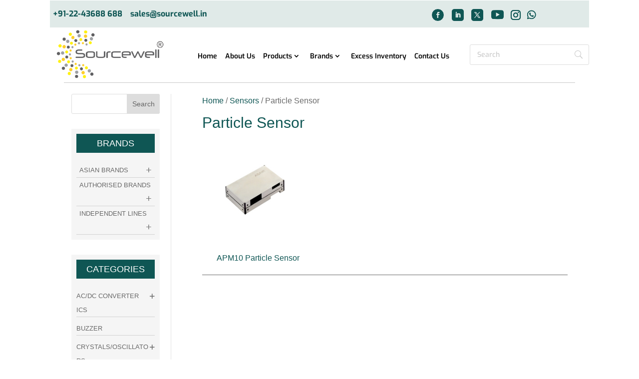

--- FILE ---
content_type: text/css
request_url: https://sourcewell.in/wp-content/cache/min/1/wp-content/plugins/woo-best-selling-products/assets/woobsp-styles.css?ver=1761819525
body_size: 67
content:
ul.woobsp_bestselling_list{padding:0;margin:0;width:100%;list-style:none}ul.woobsp_bestselling_list li.woobsp-product{padding:3px 0;margin:10px 0;overflow:hidden;zoom:1;position:relative}ul.woobsp_bestselling_list li.woobsp-product a{display:block;position:relative;text-decoration:none}ul.woobsp_bestselling_list li.woobsp-product .product-meta,ul.woobsp_bestselling_list li.woobsp-product img{vertical-align:middle;display:inline-block}ul.woobsp_bestselling_list li.woobsp-product .product-meta{width:calc(100% - 80px);word-break:break-word;line-height:1.4em;margin:0}ul.woobsp_bestselling_list li.woobsp-product .product-meta .product-star-rating .star-rating{float:none;display:block}ul.woobsp_bestselling_list.woobsp_nothumb li.woobsp-product .product-meta{width:100%}ul.woobsp_bestselling_list li.woobsp-product .product-meta .product-title,ul.woobsp_bestselling_list li.woobsp-product .product-meta .product-star-rating{margin:0 0 5px}ul.woobsp_bestselling_list li.woobsp-product .product-meta .price-amount{display:block;font-weight:600;color:initial}ul.woobsp_bestselling_list li.woobsp-product img{width:70px;height:auto;margin-right:10px}

--- FILE ---
content_type: text/css
request_url: https://sourcewell.in/wp-content/themes/divi-child/style.css?ver=4.27.5
body_size: 24
content:
/*
 Theme Name:    Divi Child
 Description:   This is the child theme of Divi
 Author:        MadrasThemes
 Author URI:    https://madrasthemes.com/
 Template:      Divi
 Version:       3.2.4
 License:       GNU General Public License v2 or later
 License URI:   http://www.gnu.org/licenses/gpl-2.0.html
 Tags:          light, dark, two-columns, right-sidebar, responsive-layout
 Text Domain:   divi-child
*/



--- FILE ---
content_type: text/css
request_url: https://sourcewell.in/wp-content/et-cache/8529/et-core-unified-cpt-8529.min.css?ver=1767253109
body_size: 8
content:
@media (max-width:980px){.pa-open-mobile-menu1 .et_pb_menu__menu{display:flex!important}.pa-open-mobile-menu1 .et_mobile_nav_menu{display:none!important}}@media (max-width:980px){.pa-open-mobile-menu1 .et_pb_menu__menu{display:flex!important}.pa-open-mobile-menu1 .et_mobile_nav_menu{display:none!important}}.wpp-search-icon::after{content:'\55';font-family:ETModules;color:#C8C8C8;position:absolute;top:50%;right:12px;transform:translateY(-50%) scaleX(-1);pointer-events:none;z-index:99}.wpp-search-icon .et_pb_searchsubmit{z-index:100}@media (max-width:980px){.pa-open-mobile-menu1 .et_pb_menu__menu{display:flex!important}.pa-open-mobile-menu1 .et_mobile_nav_menu{display:none!important}}@media (max-width:980px){.pa-open-mobile-menu1 .et_pb_menu__menu{display:flex!important}.pa-open-mobile-menu1 .et_mobile_nav_menu{display:none!important}}.wpp-search-icon::after{content:'\55';font-family:ETModules;color:#C8C8C8;position:absolute;top:50%;right:12px;transform:translateY(-50%) scaleX(-1);pointer-events:none;z-index:99}.wpp-search-icon .et_pb_searchsubmit{z-index:100}

--- FILE ---
content_type: text/css
request_url: https://sourcewell.in/wp-content/et-cache/8529/et-core-unified-cpt-deferred-8529.min.css?ver=1767253109
body_size: 1402
content:
.et-db #et-boc .et-l .et_pb_section_0_tb_header{min-height:89.6px}.et-db #et-boc .et-l .et_pb_section_0_tb_header.et_pb_section{padding-bottom:1px}.et-db #et-boc .et-l .et_pb_row_0_tb_header{background-color:#E0EAE8}.et-db #et-boc .et-l .et_pb_row_0_tb_header.et_pb_row{padding-left:18px!important;margin-top:-49px!important;margin-right:0px!important;margin-left:0px!important;padding-left:18px}.et-db #et-boc .et-l .et_pb_row_0_tb_header,body.et-db #page-container .et-db #et-boc .et-l #et-boc .et-l .et_pb_row_0_tb_header.et_pb_row,body.et_pb_pagebuilder_layout.single.et-db #page-container #et-boc .et-l #et-boc .et-l .et_pb_row_0_tb_header.et_pb_row,body.et_pb_pagebuilder_layout.single.et_full_width_page.et-db #page-container #et-boc .et-l #et-boc .et-l .et_pb_row_0_tb_header.et_pb_row,.et-db #et-boc .et-l .et_pb_row_3_tb_header,body.et-db #page-container .et-db #et-boc .et-l #et-boc .et-l .et_pb_row_3_tb_header.et_pb_row,body.et_pb_pagebuilder_layout.single.et-db #page-container #et-boc .et-l #et-boc .et-l .et_pb_row_3_tb_header.et_pb_row,body.et_pb_pagebuilder_layout.single.et_full_width_page.et-db #page-container #et-boc .et-l #et-boc .et-l .et_pb_row_3_tb_header.et_pb_row{width:100%}.et-db #et-boc .et-l .et_pb_menu_0_tb_header.et_pb_menu ul li a,.et-db #et-boc .et-l .et_pb_menu_1_tb_header.et_pb_menu ul li a{font-family:'Exo',Helvetica,Arial,Lucida,sans-serif;font-weight:700;font-size:16px;color:#0F5654!important;line-height:1.1em}.et-db #et-boc .et-l .et_pb_menu_0_tb_header{padding-bottom:0px;margin-top:-9px!important;margin-bottom:0px!important}.et-db #et-boc .et-l .et_pb_menu_0_tb_header.et_pb_menu .nav li ul,.et-db #et-boc .et-l .et_pb_menu_0_tb_header.et_pb_menu .et_mobile_menu,.et-db #et-boc .et-l .et_pb_menu_0_tb_header.et_pb_menu .et_mobile_menu ul,.et-db #et-boc .et-l .et_pb_fullwidth_menu_0_tb_header.et_pb_fullwidth_menu .nav li ul,.et-db #et-boc .et-l .et_pb_fullwidth_menu_0_tb_header.et_pb_fullwidth_menu .et_mobile_menu,.et-db #et-boc .et-l .et_pb_fullwidth_menu_0_tb_header.et_pb_fullwidth_menu .et_mobile_menu ul,.et-db #et-boc .et-l .et_pb_menu_1_tb_header.et_pb_menu .nav li ul,.et-db #et-boc .et-l .et_pb_menu_1_tb_header.et_pb_menu .et_mobile_menu,.et-db #et-boc .et-l .et_pb_menu_1_tb_header.et_pb_menu .et_mobile_menu ul,.et-db #et-boc .et-l .et_pb_menu_2_tb_header.et_pb_menu .nav li ul,.et-db #et-boc .et-l .et_pb_menu_2_tb_header.et_pb_menu .et_mobile_menu,.et-db #et-boc .et-l .et_pb_menu_2_tb_header.et_pb_menu .et_mobile_menu ul{background-color:#ffffff!important}.et-db #et-boc .et-l .et_pb_menu_0_tb_header .et_pb_menu_inner_container>.et_pb_menu__logo-wrap,.et-db #et-boc .et-l .et_pb_menu_0_tb_header .et_pb_menu__logo-slot,.et-db #et-boc .et-l .et_pb_fullwidth_menu_0_tb_header .et_pb_row>.et_pb_menu__logo-wrap,.et-db #et-boc .et-l .et_pb_fullwidth_menu_0_tb_header .et_pb_menu__logo-slot,.et-db #et-boc .et-l .et_pb_menu_1_tb_header .et_pb_menu_inner_container>.et_pb_menu__logo-wrap,.et-db #et-boc .et-l .et_pb_menu_1_tb_header .et_pb_menu__logo-slot,.et-db #et-boc .et-l .et_pb_menu_2_tb_header .et_pb_menu_inner_container>.et_pb_menu__logo-wrap,.et-db #et-boc .et-l .et_pb_menu_2_tb_header .et_pb_menu__logo-slot{width:auto;max-width:100%}.et-db #et-boc .et-l .et_pb_menu_0_tb_header .et_pb_menu_inner_container>.et_pb_menu__logo-wrap .et_pb_menu__logo img,.et-db #et-boc .et-l .et_pb_menu_0_tb_header .et_pb_menu__logo-slot .et_pb_menu__logo-wrap img,.et-db #et-boc .et-l .et_pb_fullwidth_menu_0_tb_header .et_pb_row>.et_pb_menu__logo-wrap .et_pb_menu__logo img,.et-db #et-boc .et-l .et_pb_fullwidth_menu_0_tb_header .et_pb_menu__logo-slot .et_pb_menu__logo-wrap img,.et-db #et-boc .et-l .et_pb_menu_1_tb_header .et_pb_menu_inner_container>.et_pb_menu__logo-wrap .et_pb_menu__logo img,.et-db #et-boc .et-l .et_pb_menu_1_tb_header .et_pb_menu__logo-slot .et_pb_menu__logo-wrap img,.et-db #et-boc .et-l .et_pb_menu_2_tb_header .et_pb_menu_inner_container>.et_pb_menu__logo-wrap .et_pb_menu__logo img,.et-db #et-boc .et-l .et_pb_menu_2_tb_header .et_pb_menu__logo-slot .et_pb_menu__logo-wrap img{height:auto;max-height:none}.et-db #et-boc .et-l .et_pb_menu_0_tb_header .mobile_nav .mobile_menu_bar:before,.et-db #et-boc .et-l .et_pb_menu_0_tb_header .et_pb_menu__icon.et_pb_menu__search-button,.et-db #et-boc .et-l .et_pb_menu_0_tb_header .et_pb_menu__icon.et_pb_menu__close-search-button,.et-db #et-boc .et-l .et_pb_menu_0_tb_header .et_pb_menu__icon.et_pb_menu__cart-button,.et-db #et-boc .et-l .et_pb_fullwidth_menu_0_tb_header .et_pb_menu__icon.et_pb_menu__cart-button,.et-db #et-boc .et-l .et_pb_menu_1_tb_header .mobile_nav .mobile_menu_bar:before,.et-db #et-boc .et-l .et_pb_menu_1_tb_header .et_pb_menu__icon.et_pb_menu__search-button,.et-db #et-boc .et-l .et_pb_menu_1_tb_header .et_pb_menu__icon.et_pb_menu__close-search-button,.et-db #et-boc .et-l .et_pb_menu_1_tb_header .et_pb_menu__icon.et_pb_menu__cart-button,.et-db #et-boc .et-l .et_pb_menu_2_tb_header .mobile_nav .mobile_menu_bar:before,.et-db #et-boc .et-l .et_pb_menu_2_tb_header .et_pb_menu__icon.et_pb_menu__search-button,.et-db #et-boc .et-l .et_pb_menu_2_tb_header .et_pb_menu__icon.et_pb_menu__close-search-button,.et-db #et-boc .et-l .et_pb_menu_2_tb_header .et_pb_menu__icon.et_pb_menu__cart-button{color:#1dbf73}.et-db #et-boc .et-l .et_pb_fullwidth_menu_0_tb_header.et_pb_fullwidth_menu,.et-db #et-boc .et-l .et_pb_menu_2_tb_header.et_pb_menu{background-color:#ffffff}.et-db #et-boc .et-l .et_pb_fullwidth_menu_0_tb_header .mobile_nav .mobile_menu_bar:before,.et-db #et-boc .et-l .et_pb_fullwidth_menu_0_tb_header .et_pb_menu__icon.et_pb_menu__search-button,.et-db #et-boc .et-l .et_pb_fullwidth_menu_0_tb_header .et_pb_menu__icon.et_pb_menu__close-search-button,.et-db #et-boc .et-l .et_pb_social_media_follow .et_pb_social_media_follow_network_3_tb_header.et_pb_social_icon .icon:before,.et-db #et-boc .et-l .et_pb_social_media_follow .et_pb_social_media_follow_network_4_tb_header.et_pb_social_icon .icon:before,.et-db #et-boc .et-l .et_pb_social_media_follow .et_pb_social_media_follow_network_5_tb_header.et_pb_social_icon .icon:before{color:#0F5654}.et-db #et-boc .et-l .et_pb_section_2_tb_header{height:auto}.et-db #et-boc .et-l .et_pb_section_2_tb_header.et_pb_section{padding-bottom:0px;background-color:#E02B20!important}.et-db #et-boc .et-l .et_pb_row_1_tb_header{min-height:7px}.et-db #et-boc .et-l .et_pb_row_1_tb_header.et_pb_row{padding-top:36px!important;padding-bottom:0px!important;margin-right:auto!important;margin-bottom:-50px!important;margin-left:auto!important;padding-top:36px;padding-bottom:0px}.et-db #et-boc .et-l .et_pb_divider_0_tb_header{margin-top:-80px!important}.et-db #et-boc .et-l .et_pb_divider_0_tb_header:before,.et-db #et-boc .et-l .et_pb_divider_1_tb_header:before{border-top-color:#C8C8C8}.et-db #et-boc .et-l .et_pb_section_3_tb_header{min-height:224.8px}.et-db #et-boc .et-l .et_pb_section_3_tb_header.et_pb_section{padding-bottom:0px;margin-top:-134px}.et-db #et-boc .et-l .et_pb_row_2_tb_header{background-color:#e0eae8}.et-db #et-boc .et-l .et_pb_row_2_tb_header.et_pb_row{padding-left:9px!important;padding-left:9px}.et-db #et-boc .et-l .et_pb_row_2_tb_header,body.et-db #page-container .et-db #et-boc .et-l #et-boc .et-l .et_pb_row_2_tb_header.et_pb_row,body.et_pb_pagebuilder_layout.single.et-db #page-container #et-boc .et-l #et-boc .et-l .et_pb_row_2_tb_header.et_pb_row,body.et_pb_pagebuilder_layout.single.et_full_width_page.et-db #page-container #et-boc .et-l #et-boc .et-l .et_pb_row_2_tb_header.et_pb_row{width:98%}.et-db #et-boc .et-l .et_pb_menu_1_tb_header{padding-bottom:0px;margin-top:-15px!important;margin-bottom:-18px!important}.et-db #et-boc .et-l .et_pb_social_media_follow .et_pb_social_media_follow_network_0_tb_header.et_pb_social_icon .icon:before,.et-db #et-boc .et-l .et_pb_social_media_follow .et_pb_social_media_follow_network_1_tb_header.et_pb_social_icon .icon:before,.et-db #et-boc .et-l .et_pb_social_media_follow .et_pb_social_media_follow_network_2_tb_header.et_pb_social_icon .icon:before{color:#E0EAE8}.et-db #et-boc .et-l .et_pb_social_media_follow .et_pb_social_media_follow_network_0_tb_header .icon:before,.et-db #et-boc .et-l .et_pb_social_media_follow .et_pb_social_media_follow_network_1_tb_header .icon:before,.et-db #et-boc .et-l .et_pb_social_media_follow .et_pb_social_media_follow_network_2_tb_header .icon:before{font-size:12px;line-height:24px;height:24px;width:24px}.et-db #et-boc .et-l .et_pb_social_media_follow .et_pb_social_media_follow_network_0_tb_header .icon,.et-db #et-boc .et-l .et_pb_social_media_follow .et_pb_social_media_follow_network_1_tb_header .icon,.et-db #et-boc .et-l .et_pb_social_media_follow .et_pb_social_media_follow_network_2_tb_header .icon{height:24px;width:24px}.et-db #et-boc .et-l .et_pb_social_media_follow .et_pb_social_media_follow_network_3_tb_header .icon:before{font-size:25px;line-height:50px;height:50px;width:50px}.et-db #et-boc .et-l .et_pb_social_media_follow .et_pb_social_media_follow_network_3_tb_header .icon{height:50px;width:50px}.et-db #et-boc .et-l .et_pb_social_media_follow .et_pb_social_media_follow_network_4_tb_header .icon:before,.et-db #et-boc .et-l .et_pb_social_media_follow .et_pb_social_media_follow_network_5_tb_header .icon:before{font-size:20px;line-height:40px;height:40px;width:40px}.et-db #et-boc .et-l .et_pb_social_media_follow .et_pb_social_media_follow_network_4_tb_header .icon,.et-db #et-boc .et-l .et_pb_social_media_follow .et_pb_social_media_follow_network_5_tb_header .icon{height:40px;width:40px}.et-db #et-boc .et-l ul.et_pb_social_media_follow_0_tb_header{margin-top:-21px!important;margin-bottom:-34px!important}.et-db #et-boc .et-l .et_pb_social_media_follow_0_tb_header li.et_pb_social_icon a.icon:before{color:#0f5654}.et-db #et-boc .et-l .et_pb_row_3_tb_header.et_pb_row{padding-top:0px!important;padding-top:0px}.et-db #et-boc .et-l .et_pb_image_0_tb_header{text-align:left;margin-left:0}.et-db #et-boc .et-l .et_pb_menu_2_tb_header.et_pb_menu ul li a{font-family:'Exo',Helvetica,Arial,Lucida,sans-serif;font-weight:600;color:#000000!important;line-height:1.1em}.et-db #et-boc .et-l .et_pb_menu_2_tb_header{padding-right:23px;padding-left:0px;margin-top:42px!important;margin-right:-32px!important}.et-db #et-boc .et-l .et_pb_menu_2_tb_header.et_pb_menu ul li.current-menu-item a{color:#000000!important}.et-db #et-boc .et-l .et_pb_search_0_tb_header form input.et_pb_s,.et-db #et-boc .et-l .et_pb_search_0_tb_header form input.et_pb_s::placeholder{font-family:'Exo',Helvetica,Arial,Lucida,sans-serif;font-weight:500;text-align:left;font-family:'Exo',Helvetica,Arial,Lucida,sans-serif;font-weight:500;text-align:left;font-family:'Exo',Helvetica,Arial,Lucida,sans-serif;font-weight:500;text-align:left;font-family:'Exo',Helvetica,Arial,Lucida,sans-serif;font-weight:500;text-align:left}.et-db #et-boc .et-l .et_pb_search_0_tb_header form input.et_pb_s::-ms-input-placeholder{font-family:'Exo',Helvetica,Arial,Lucida,sans-serif;font-weight:500;text-align:left;font-family:'Exo',Helvetica,Arial,Lucida,sans-serif;font-weight:500;text-align:left;font-family:'Exo',Helvetica,Arial,Lucida,sans-serif;font-weight:500;text-align:left;font-family:'Exo',Helvetica,Arial,Lucida,sans-serif;font-weight:500;text-align:left}.et-db #et-boc .et-l .et_pb_search_0_tb_header form input.et_pb_s::-webkit-input-placeholder{font-family:'Exo',Helvetica,Arial,Lucida,sans-serif;font-weight:500;text-align:left;font-family:'Exo',Helvetica,Arial,Lucida,sans-serif;font-weight:500;text-align:left;font-family:'Exo',Helvetica,Arial,Lucida,sans-serif;font-weight:500;text-align:left;font-family:'Exo',Helvetica,Arial,Lucida,sans-serif;font-weight:500;text-align:left;color:#c8c8c8!important}.et-db #et-boc .et-l .et_pb_search_0_tb_header form input.et_pb_s::-moz-placeholder{font-family:'Exo',Helvetica,Arial,Lucida,sans-serif;font-weight:500;text-align:left;color:#c8c8c8!important}.et-db #et-boc .et-l .et_pb_search_0_tb_header form input.et_pb_s::-moz-placeholder::-webkit-input-placeholder{font-family:'Exo',Helvetica,Arial,Lucida,sans-serif;font-weight:500;text-align:left}.et-db #et-boc .et-l .et_pb_search_0_tb_header form input.et_pb_s::-moz-placeholder::-moz-placeholder{font-family:'Exo',Helvetica,Arial,Lucida,sans-serif;font-weight:500;text-align:left}.et-db #et-boc .et-l .et_pb_search_0_tb_header form input.et_pb_s::-moz-placeholder::-ms-input-placeholder{font-family:'Exo',Helvetica,Arial,Lucida,sans-serif;font-weight:500;text-align:left}.et-db #et-boc .et-l .et_pb_search_0_tb_header{overflow-x:hidden;overflow-y:hidden;margin-top:34px!important}.et-db #et-boc .et-l .et_pb_search_0_tb_header input.et_pb_s{padding-top:0.715em!important;padding-right:0.715em!important;padding-bottom:0.715em!important;padding-left:0.715em!important;height:auto;min-height:0}.et-db #et-boc .et-l .et_pb_search_0_tb_header form input.et_pb_s:focus{color:#c8c8c8}.et-db #et-boc .et-l .et_pb_search_0_tb_header form input.et_pb_s:-ms-input-placeholder{color:#c8c8c8!important}.et-db #et-boc .et-l .et_pb_row_4_tb_header.et_pb_row{padding-bottom:0px!important;margin-top:-28px!important;margin-bottom:0px!important;padding-bottom:0px}.et-db #et-boc .et-l .et_pb_divider_1_tb_header{margin-top:-20px!important}.et-db #et-boc .et-l .et_pb_social_media_follow_network_0_tb_header a.icon,.et-db #et-boc .et-l .et_pb_social_media_follow_network_1_tb_header a.icon,.et-db #et-boc .et-l .et_pb_social_media_follow_network_2_tb_header a.icon{background-color:#0f5654!important}.et-db #et-boc .et-l .et_pb_social_media_follow_network_0_tb_header.et_pb_social_icon a.icon{border-radius:68px 68px 68px 68px;border-width:1px;border-color:#FFFFFF}.et-db #et-boc .et-l .et_pb_social_media_follow_network_0_tb_header{margin-right:2px!important;margin-left:2px!important}.et-db #et-boc .et-l .et_pb_social_media_follow_network_1_tb_header.et_pb_social_icon a.icon,.et-db #et-boc .et-l .et_pb_social_media_follow_network_2_tb_header.et_pb_social_icon a.icon,.et-db #et-boc .et-l .et_pb_social_media_follow_network_3_tb_header.et_pb_social_icon a.icon,.et-db #et-boc .et-l .et_pb_social_media_follow_network_4_tb_header.et_pb_social_icon a.icon,.et-db #et-boc .et-l .et_pb_social_media_follow_network_5_tb_header.et_pb_social_icon a.icon{border-radius:5px 5px 5px 5px;border-color:#FFFFFF}.et-db #et-boc .et-l .et_pb_social_media_follow_network_1_tb_header{margin-left:5px!important}.et-db #et-boc .et-l .et_pb_social_media_follow_network_2_tb_header{margin-right:-5px!important;margin-left:7px!important}.et-db #et-boc .et-l .et_pb_social_media_follow_network_3_tb_header a.icon{background-color:RGBA(255,255,255,0)!important}.et-db #et-boc .et-l .et_pb_social_media_follow_network_4_tb_header,.et-db #et-boc .et-l .et_pb_social_media_follow_network_5_tb_header{margin-left:-16px!important}@media only screen and (min-width:981px){.et-db #et-boc .et-l .et_pb_row_0_tb_header,.et-db #et-boc .et-l .et_pb_section_1_tb_header,.et-db #et-boc .et-l .et_pb_fullwidth_menu_0_tb_header,.et-db #et-boc .et-l .et_pb_section_2_tb_header{display:none!important}}@media only screen and (max-width:980px){.et-db #et-boc .et-l .et_pb_menu_0_tb_header,.et-db #et-boc .et-l .et_pb_menu_1_tb_header{max-width:42%}.et-db #et-boc .et-l .et_pb_fullwidth_menu_0_tb_header .et_pb_row>.et_pb_menu__logo-wrap,.et-db #et-boc .et-l .et_pb_fullwidth_menu_0_tb_header .et_pb_menu__logo-slot{width:50%}.et-db #et-boc .et-l .et_pb_fullwidth_menu_0_tb_header .mobile_nav .mobile_menu_bar:before{font-size:34px}.et-db #et-boc .et-l .et_pb_fullwidth_menu_0_tb_header .et_pb_menu__icon.et_pb_menu__search-button,.et-db #et-boc .et-l .et_pb_fullwidth_menu_0_tb_header .et_pb_menu__icon.et_pb_menu__close-search-button{font-size:30px}.et-db #et-boc .et-l div.et_pb_section.et_pb_section_2_tb_header{background-image:initial!important}.et-db #et-boc .et-l .et_pb_section_2_tb_header{height:10px}.et-db #et-boc .et-l .et_pb_section_2_tb_header.et_pb_section{margin-top:2px;background-color:RGBA(255,255,255,0)!important}.et-db #et-boc .et-l .et_pb_row_2_tb_header.et_pb_row{margin-bottom:-20px!important}.et-db #et-boc .et-l .et_pb_row_3_tb_header.et_pb_row{margin-top:-76px!important;margin-bottom:-98px!important}.et-db #et-boc .et-l .et_pb_image_0_tb_header .et_pb_image_wrap img{width:auto}.et-db #et-boc .et-l .et_pb_menu_2_tb_header{margin-top:42px!important;margin-right:-32px!important}}@media only screen and (min-width:768px) and (max-width:980px){.et-db #et-boc .et-l .et_pb_section_3_tb_header,.et-db #et-boc .et-l .et_pb_row_4_tb_header{display:none!important}}@media only screen and (max-width:767px){.et-db #et-boc .et-l .et_pb_menu_0_tb_header,.et-db #et-boc .et-l .et_pb_menu_1_tb_header{max-width:92%}.et-db #et-boc .et-l .et_pb_fullwidth_menu_0_tb_header .et_pb_row>.et_pb_menu__logo-wrap,.et-db #et-boc .et-l .et_pb_fullwidth_menu_0_tb_header .et_pb_menu__logo-slot{width:60%}.et-db #et-boc .et-l .et_pb_fullwidth_menu_0_tb_header .mobile_nav .mobile_menu_bar:before{font-size:26px}.et-db #et-boc .et-l .et_pb_fullwidth_menu_0_tb_header .et_pb_menu__icon.et_pb_menu__search-button,.et-db #et-boc .et-l .et_pb_fullwidth_menu_0_tb_header .et_pb_menu__icon.et_pb_menu__close-search-button{font-size:24px}.et-db #et-boc .et-l div.et_pb_section.et_pb_section_2_tb_header{background-image:initial!important}.et-db #et-boc .et-l .et_pb_section_2_tb_header{height:50px}.et-db #et-boc .et-l .et_pb_section_2_tb_header.et_pb_section{background-color:RGBA(255,255,255,0)!important}.et-db #et-boc .et-l .et_pb_section_3_tb_header,.et-db #et-boc .et-l .et_pb_row_4_tb_header{display:none!important}.et-db #et-boc .et-l .et_pb_row_2_tb_header.et_pb_row{margin-right:2px!important;margin-left:8px!important}.et-db #et-boc .et-l .et_pb_row_3_tb_header.et_pb_row{margin-top:-76px!important;margin-bottom:-98px!important}.et-db #et-boc .et-l .et_pb_image_0_tb_header .et_pb_image_wrap img{width:auto}.et-db #et-boc .et-l .et_pb_menu_2_tb_header{margin-bottom:-101px!important}}

--- FILE ---
content_type: text/css
request_url: https://sourcewell.in/wp-content/cache/min/1/wp-content/plugins/yith-woocommerce-category-accordion/assets/css/ywcca_style.css?ver=1761819560
body_size: 168
content:
.widget_yith_wc_category_accordion ul li{padding:10px 0;list-style-type:none;border-bottom:1px solid;text-transform:uppercase}.widget_yith_wc_category_accordion ul li.cat-parent.opened{padding-bottom:0}.widget_yith_wc_category_accordion ul{padding-left:20px}.widget_yith_wc_category_accordion ul li.cat-parent{padding-top:10px}.widget_yith_wc_category_accordion ul li:not(.cat-parent),.widget_yith_wc_category_accordion ul li:not(.opened){padding:10px 0;border:none}.widget_yith_wc_category_accordion ul.children li:before{content:'>';display:inline-block;margin-right:5px;margin-left:-20px}.widget_yith_wc_category_accordion ul.children li.cat-parent{padding-bottom:0}.widget_yith_wc_category_accordion ul.children li.cat-parent ul{padding-left:20px}.widget_yith_wc_category_accordion ul.ywcca_category_accordion_widget>li{border-bottom:1px solid}.widget_yith_wc_category_accordion ul.ywcca_category_accordion_widget li i.icon-minus{background:url(../../../../../../../../plugins/yith-woocommerce-category-accordion/assets/images/plus-minus.png) bottom center no-repeat}.widget_yith_wc_category_accordion ul.ywcca_category_accordion_widget li i.icon-plus{background:url(../../../../../../../../plugins/yith-woocommerce-category-accordion/assets/images/plus-minus.png) top center no-repeat;text-indent:999px}.widget_yith_wc_category_accordion ul.ywcca_category_accordion_widget li i{float:right;cursor:pointer;display:inline-block;width:10px;height:10px;margin-top:2px}.widget_yith_wc_category_accordion ul li span.count{margin-left:4px}.widget_yith_wc_category_accordion .highlight_cat{font-weight:700}